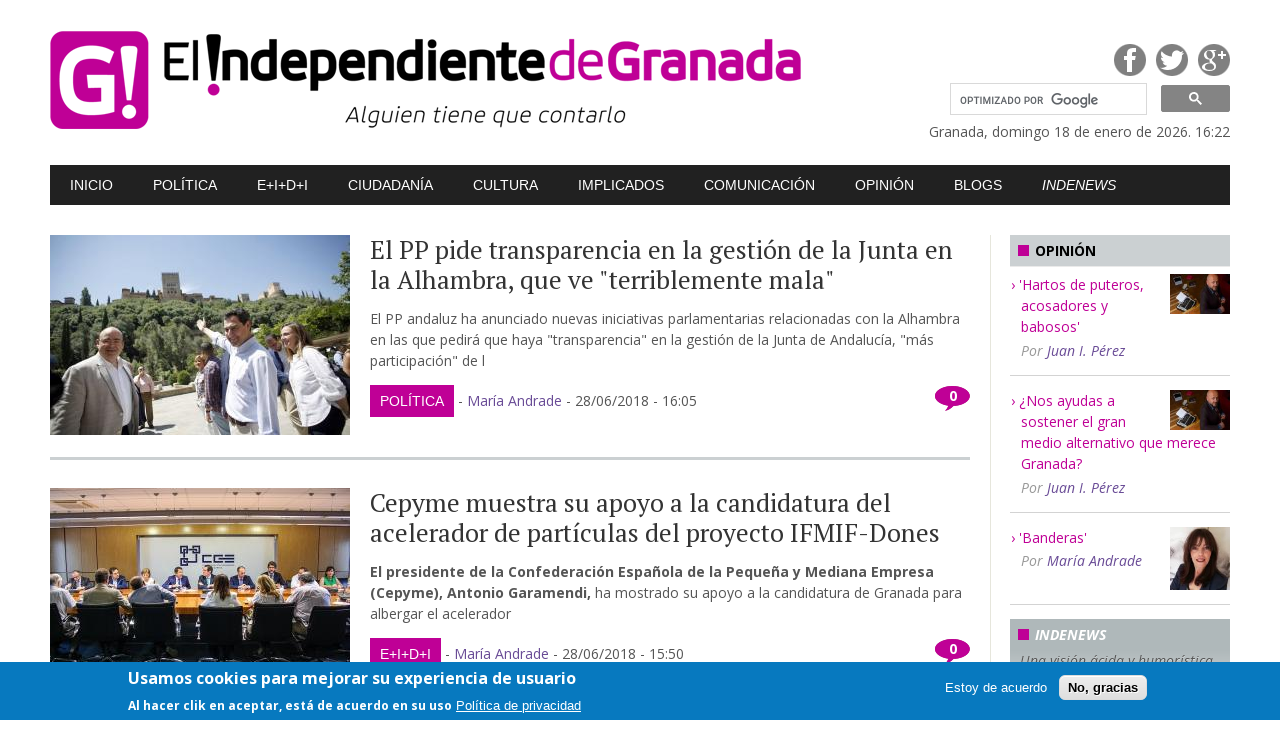

--- FILE ---
content_type: text/html; charset=utf-8
request_url: https://elindependientedegranada.es/autor/49?page=2611
body_size: 12296
content:

<!DOCTYPE html>
<!--[if IEMobile 7]><html class="iem7"  lang="es" dir="ltr"><![endif]-->
<!--[if lte IE 6]><html class="lt-ie9 lt-ie8 lt-ie7"  lang="es" dir="ltr"><![endif]-->
<!--[if (IE 7)&(!IEMobile)]><html class="lt-ie9 lt-ie8"  lang="es" dir="ltr"><![endif]-->
<!--[if IE 8]><html class="lt-ie9"  lang="es" dir="ltr"><![endif]-->
<!--[if (gte IE 9)|(gt IEMobile 7)]><!--><html  lang="es" dir="ltr" prefix="content: http://purl.org/rss/1.0/modules/content/ dc: http://purl.org/dc/terms/ foaf: http://xmlns.com/foaf/0.1/ og: http://ogp.me/ns# rdfs: http://www.w3.org/2000/01/rdf-schema# sioc: http://rdfs.org/sioc/ns# sioct: http://rdfs.org/sioc/types# skos: http://www.w3.org/2004/02/skos/core# xsd: http://www.w3.org/2001/XMLSchema#"><!--<![endif]-->

<head>
  <meta charset="utf-8" />
<meta name="Generator" content="Drupal 7 (http://drupal.org)" />
<meta about="/autor/49#me" typeof="foaf:Person" rel="foaf:account" resource="/autor/49" />
<meta about="/autor/49" property="foaf:name" content="María Andrade" />
<link rel="shortcut icon" href="https://www.elindependientedegranada.es/sites/all/themes/solynieve/favicon.ico" type="image/vnd.microsoft.icon" />
  <title>María Andrade | El Independiente de Granada</title>
  <meta http-equiv="Content-Type" content="text/html; charset=ISO-8859-1" />
  <meta http-equiv="refresh" content="3600">
  
  
  
 
    <meta name="MobileOptimized" content="width">
    <meta name="HandheldFriendly" content="true">
    <meta name="viewport" content="width=device-width,initial-scale=1">
 

    <meta http-equiv="cleartype" content="on">

  <link href='//fonts.googleapis.com/css?family=PT+Serif:400|Open+Sans:400,400italic,700,700italic' rel='stylesheet' type='text/css'>

  <link type="text/css" rel="stylesheet" href="https://www.elindependientedegranada.es/sites/default/files/css/css_lQaZfjVpwP_oGNqdtWCSpJT1EMqXdMiU84ekLLxQnc4.css" media="all" />
<link type="text/css" rel="stylesheet" href="https://www.elindependientedegranada.es/sites/default/files/css/css_XbRaemkJgi6eE-j1eDT4thPV-Yw6QiuDX_rtxMO4CVI.css" media="all" />
<link type="text/css" rel="stylesheet" href="https://www.elindependientedegranada.es/sites/default/files/css/css_5PYTRPouyjOaKqjz9MfcriHTXwlouJUzI5wcP4UELaA.css" media="all" />
<link type="text/css" rel="stylesheet" href="https://www.elindependientedegranada.es/sites/default/files/css/css_INlqx_TdfUZUqhlVLW4MzkkQh4eEs0Y6CRWmEbQAfAo.css" media="all" />
<link type="text/css" rel="stylesheet" href="https://www.elindependientedegranada.es/sites/default/files/css/css_7i-bvp34oBIh1HIwuvecJ6L86nry9qHa7PHlnFxfYqQ.css" media="all" />
  <script src="//code.jquery.com/jquery-1.12.4.min.js"></script>
<script>window.jQuery || document.write("<script src='/sites/all/modules/jquery_update/replace/jquery/1.12/jquery.min.js'>\x3C/script>")</script>
<script src="https://www.elindependientedegranada.es/sites/default/files/js/js_GOikDsJOX04Aww72M-XK1hkq4qiL_1XgGsRdkL0XlDo.js"></script>
<script src="https://www.elindependientedegranada.es/sites/default/files/js/js_TVTqjz8JHRb2KK9hlzuk0YsjzD013dKyYX_OTz-2VXU.js"></script>
<script src="https://www.elindependientedegranada.es/sites/default/files/js/js_MG152u9_PbShflqf8S4iBfvO24UH31zN-9Cq5-nR5Xc.js"></script>
<script src="https://www.googletagmanager.com/gtag/js?id=G-DNRHBWREJW"></script>
<script>window.dataLayer = window.dataLayer || [];function gtag(){dataLayer.push(arguments)};gtag("js", new Date());gtag("set", "developer_id.dMDhkMT", true);gtag("config", "G-DNRHBWREJW", {"groups":"default","anonymize_ip":true});</script>
<script src="https://www.elindependientedegranada.es/sites/default/files/js/js_tzEGTRyjbSNo4GS4Eh6_ZJb5BgaDvQF9UshkdxwThp0.js"></script>
<script src="https://www.elindependientedegranada.es/sites/default/files/js/js_sp6kWwDS4XGwzIJcLhdAj6uoKT6NZlr82F5VZSeLD5s.js"></script>
<script>jQuery.extend(Drupal.settings, {"basePath":"\/","pathPrefix":"","setHasJsCookie":0,"ajaxPageState":{"theme":"solynieve","theme_token":"guofK1hzp863ZR7BGwC0rfB_kw24kj1hISww7vAUZt4","js":{"0":1,"sites\/all\/modules\/eu_cookie_compliance\/js\/eu_cookie_compliance.js":1,"sites\/all\/themes\/solynieve\/js\/js_footer.js":1,"\/\/code.jquery.com\/jquery-1.12.4.min.js":1,"1":1,"misc\/jquery-extend-3.4.0.js":1,"misc\/jquery-html-prefilter-3.5.0-backport.js":1,"misc\/jquery.once.js":1,"misc\/drupal.js":1,"sites\/all\/modules\/jquery_update\/js\/jquery_browser.js":1,"sites\/all\/modules\/eu_cookie_compliance\/js\/jquery.cookie-1.4.1.min.js":1,"public:\/\/languages\/es_dB7M0DiHteuVwDVauEGkwuQmIGwkhqls2bM8E3mahlg.js":1,"sites\/all\/modules\/google_analytics\/googleanalytics.js":1,"https:\/\/www.googletagmanager.com\/gtag\/js?id=G-DNRHBWREJW":1,"2":1,"sites\/all\/modules\/disqus\/disqus.js":1,"sites\/all\/themes\/solynieve\/js\/js_head.js":1,"sites\/all\/themes\/solynieve\/libs\/sidr\/jquery.sidr.min.js":1,"sites\/all\/themes\/solynieve\/libs\/prettyPhoto\/js\/jquery.prettyPhoto.js":1,"sites\/all\/themes\/solynieve\/libs\/masonry\/masonry.pkgd.min.js":1,"sites\/all\/themes\/solynieve\/libs\/masonry\/imagesloaded.pkgd.min.js":1,"sites\/all\/themes\/solynieve\/libs\/responsiveslides\/responsiveslides.min.js":1},"css":{"modules\/system\/system.base.css":1,"modules\/system\/system.menus.css":1,"modules\/system\/system.messages.css":1,"modules\/system\/system.theme.css":1,"sites\/all\/modules\/calendar\/css\/calendar_multiday.css":1,"sites\/all\/modules\/date\/date_api\/date.css":1,"sites\/all\/modules\/date\/date_popup\/themes\/datepicker.1.7.css":1,"modules\/field\/theme\/field.css":1,"modules\/node\/node.css":1,"modules\/poll\/poll.css":1,"modules\/search\/search.css":1,"modules\/user\/user.css":1,"sites\/all\/modules\/views\/css\/views.css":1,"sites\/all\/modules\/media\/modules\/media_wysiwyg\/css\/media_wysiwyg.base.css":1,"sites\/all\/modules\/ctools\/css\/ctools.css":1,"sites\/all\/modules\/eu_cookie_compliance\/css\/eu_cookie_compliance.css":1,"public:\/\/ctools\/css\/8695a9d3e23511e74e4cde79b7ae1666.css":1,"sites\/all\/themes\/solynieve\/system.menus.css":1,"sites\/all\/themes\/solynieve\/system.messages.css":1,"sites\/all\/themes\/solynieve\/system.theme.css":1,"sites\/all\/themes\/solynieve\/css\/base.css":1,"sites\/all\/themes\/solynieve\/libs\/sidr\/stylesheets\/jquery.sidr.dark.css":1,"sites\/all\/themes\/solynieve\/libs\/prettyPhoto\/css\/prettyPhoto.css":1,"sites\/all\/themes\/solynieve\/libs\/responsiveslides\/rslides.css":1,"sites\/all\/themes\/solynieve\/libs\/responsiveslides\/rslides-theme1.css":1,"sites\/all\/themes\/solynieve\/css\/base-mq.css":1}},"disqusComments":"elindependientedegranada","eu_cookie_compliance":{"cookie_policy_version":"1.0.0","popup_enabled":1,"popup_agreed_enabled":0,"popup_hide_agreed":0,"popup_clicking_confirmation":false,"popup_scrolling_confirmation":false,"popup_html_info":"\u003Cdiv class=\u0022eu-cookie-compliance-banner eu-cookie-compliance-banner-info eu-cookie-compliance-banner--opt-in\u0022\u003E\n  \u003Cdiv class=\u0022popup-content info\u0022\u003E\n    \u003Cdiv id=\u0022popup-text\u0022\u003E\n      \u003Ch2\u003EUsamos cookies para mejorar su experiencia de usuario\u003C\/h2\u003E\n\u003Cp\u003EAl hacer clik en aceptar, est\u00e1 de acuerdo en su uso\u003C\/p\u003E\n              \u003Cbutton type=\u0022button\u0022 class=\u0022find-more-button eu-cookie-compliance-more-button\u0022\u003EPol\u00edtica de privacidad\u003C\/button\u003E\n          \u003C\/div\u003E\n    \n    \u003Cdiv id=\u0022popup-buttons\u0022 class=\u0022\u0022\u003E\n      \u003Cbutton type=\u0022button\u0022 class=\u0022agree-button eu-cookie-compliance-secondary-button\u0022\u003EEstoy de acuerdo\u003C\/button\u003E\n              \u003Cbutton type=\u0022button\u0022 class=\u0022decline-button eu-cookie-compliance-default-button\u0022 \u003ENo, gracias\u003C\/button\u003E\n          \u003C\/div\u003E\n  \u003C\/div\u003E\n\u003C\/div\u003E","use_mobile_message":false,"mobile_popup_html_info":"\u003Cdiv class=\u0022eu-cookie-compliance-banner eu-cookie-compliance-banner-info eu-cookie-compliance-banner--opt-in\u0022\u003E\n  \u003Cdiv class=\u0022popup-content info\u0022\u003E\n    \u003Cdiv id=\u0022popup-text\u0022\u003E\n      \u003Ch2\u003EWe use cookies on this site to enhance your user experience\u003C\/h2\u003E\n\u003Cp\u003EBy tapping the Accept button, you agree to us doing so.\u003C\/p\u003E\n              \u003Cbutton type=\u0022button\u0022 class=\u0022find-more-button eu-cookie-compliance-more-button\u0022\u003EPol\u00edtica de privacidad\u003C\/button\u003E\n          \u003C\/div\u003E\n    \n    \u003Cdiv id=\u0022popup-buttons\u0022 class=\u0022\u0022\u003E\n      \u003Cbutton type=\u0022button\u0022 class=\u0022agree-button eu-cookie-compliance-secondary-button\u0022\u003EEstoy de acuerdo\u003C\/button\u003E\n              \u003Cbutton type=\u0022button\u0022 class=\u0022decline-button eu-cookie-compliance-default-button\u0022 \u003ENo, gracias\u003C\/button\u003E\n          \u003C\/div\u003E\n  \u003C\/div\u003E\n\u003C\/div\u003E\n","mobile_breakpoint":"768","popup_html_agreed":"\u003Cdiv\u003E\n  \u003Cdiv class=\u0022popup-content agreed\u0022\u003E\n    \u003Cdiv id=\u0022popup-text\u0022\u003E\n      \u003Ch2\u003EThank you for accepting cookies\u003C\/h2\u003E\n\u003Cp\u003EYou can now hide this message or find out more about cookies.\u003C\/p\u003E\n    \u003C\/div\u003E\n    \u003Cdiv id=\u0022popup-buttons\u0022\u003E\n      \u003Cbutton type=\u0022button\u0022 class=\u0022hide-popup-button eu-cookie-compliance-hide-button\u0022\u003EHide\u003C\/button\u003E\n              \u003Cbutton type=\u0022button\u0022 class=\u0022find-more-button eu-cookie-compliance-more-button-thank-you\u0022 \u003EMore info\u003C\/button\u003E\n          \u003C\/div\u003E\n  \u003C\/div\u003E\n\u003C\/div\u003E","popup_use_bare_css":false,"popup_height":"auto","popup_width":"100%","popup_delay":1000,"popup_link":"\/","popup_link_new_window":1,"popup_position":null,"fixed_top_position":1,"popup_language":"es","store_consent":false,"better_support_for_screen_readers":0,"reload_page":0,"domain":"","domain_all_sites":0,"popup_eu_only_js":0,"cookie_lifetime":"100","cookie_session":false,"disagree_do_not_show_popup":0,"method":"opt_in","allowed_cookies":"","withdraw_markup":"\u003Cbutton type=\u0022button\u0022 class=\u0022eu-cookie-withdraw-tab\u0022\u003EControles de privacidad\u003C\/button\u003E\n\u003Cdiv class=\u0022eu-cookie-withdraw-banner\u0022\u003E\n  \u003Cdiv class=\u0022popup-content info\u0022\u003E\n    \u003Cdiv id=\u0022popup-text\u0022\u003E\n      \u003Ch2\u003EUsamos cookies para mejorar su experiencia de usuario\u003C\/h2\u003E\n\u003Cp\u003EUsted ha dado su consentimiendo para el uso de cookies.\u003C\/p\u003E\n    \u003C\/div\u003E\n    \u003Cdiv id=\u0022popup-buttons\u0022\u003E\n      \u003Cbutton type=\u0022button\u0022 class=\u0022eu-cookie-withdraw-button\u0022\u003ERetirar consentimiento\u003C\/button\u003E\n    \u003C\/div\u003E\n  \u003C\/div\u003E\n\u003C\/div\u003E\n","withdraw_enabled":false,"withdraw_button_on_info_popup":0,"cookie_categories":[],"cookie_categories_details":[],"enable_save_preferences_button":1,"cookie_name":"","containing_element":"body","automatic_cookies_removal":1},"googleanalytics":{"account":["G-DNRHBWREJW"],"trackOutbound":1,"trackMailto":1,"trackDownload":1,"trackDownloadExtensions":"7z|aac|arc|arj|asf|asx|avi|bin|csv|doc(x|m)?|dot(x|m)?|exe|flv|gif|gz|gzip|hqx|jar|jpe?g|js|mp(2|3|4|e?g)|mov(ie)?|msi|msp|pdf|phps|png|ppt(x|m)?|pot(x|m)?|pps(x|m)?|ppam|sld(x|m)?|thmx|qtm?|ra(m|r)?|sea|sit|tar|tgz|torrent|txt|wav|wma|wmv|wpd|xls(x|m|b)?|xlt(x|m)|xlam|xml|z|zip"},"disqus":{"domain":"elindependientedegranada","url":"https:\/\/www.elindependientedegranada.es\/autor\/49","title":"Mar\u00eda Andrade","identifier":"user\/49"}});</script>

      <!--[if lt IE 9]>
    <script src="/sites/all/themes/zen - copia/js/html5-respond.js"></script>
    <![endif]-->
  </head>
<body class="html not-front not-logged-in two-sidebars page-user page-user- page-user-49 section-autor" >
      <p id="skip-link">
      <a href="#main-menu" class="element-invisible element-focusable">Jump to navigation</a>
    </p>
      
<div id="container">

	<div id="preheader">
		<div id="preheader-mobile">

			<div id="preheader-mobileA">
				<div id="mobile-header">
					<!-- <a id="responsive-menu-button" href="#sidr-main"><i class="icon-reorder"></i><i class="icon-reorder"></i></a> -->
					<a id="responsive-menu-button" href="#sidr-main"><hr /><hr /><hr /></a>		
				</div>
			</div>

			<div id="preheader-mobileB">
				<div id="version2">
 
				
				</div>


			</div>

		</div>

		<div id="preheader-mobile2">
			<div id="buscador2">
					<script>
					  (function() {
						var cx = '012484281515562167602:gcg7gojqewc';
						var gcse = document.createElement('script');
						gcse.type = 'text/javascript';
						gcse.async = true;
						gcse.src = 'https://cse.google.com/cse.js?cx=' + cx;
						var s = document.getElementsByTagName('script')[0];
						s.parentNode.insertBefore(gcse, s);
					  })();
					</script>
					<gcse:searchbox-only></gcse:searchbox-only>
					<style type='text/css'>
						#buscador2 form.gsc-search-box{
						float:none;
						margin: 0 0 0 20px;
						}
					</style>



			</div>

		</div>


		
		
		<div class="content">
			

		</div>	</div><!-- fin header -->

	<div id="header">
		<div class="content">


			<div id="headerA">
				<h1><a href="/"><img src="/sites/all/themes/solynieve/img/logo.png" width="755" height="100" alt="El Independiente de Granada" /></a></h1>		
			</div><!-- /headerA -->

			<div id="headerB">

				<div id="headerB1">

					<ul>
						<li><a target="_blank" href="https://www.facebook.com/pages/El-Independiente-de-Granada/335815893282749" class="fb">Facebook</a></li>
						<li><a target="_blank" href="https://twitter.com/IndeGranada" class="tw">Twitter</a></li>
						<li><a target="_blank" href="https://plus.google.com/106195015218079075988/posts" class="gp">Google Plus</a></li>
					</ul>	

					<div id="version">
				
 
				<!-- <br />session-mobile:1 <br />get-mobile: <br />is-mobile:0  -->

					</div>
				
				</div>



				<div id="buscador">


<script>
  (function() {
    var cx = '012484281515562167602:gcg7gojqewc';
    var gcse = document.createElement('script');
    gcse.type = 'text/javascript';
    gcse.async = true;
    gcse.src = 'https://cse.google.com/cse.js?cx=' + cx;
    var s = document.getElementsByTagName('script')[0];
    s.parentNode.insertBefore(gcse, s);
  })();
</script>
<gcse:searchbox-only></gcse:searchbox-only>

<style type='text/css'>
	form.gsc-search-box{
	float:right;
	width:280px;
	}

  input.gsc-input, .gsc-input-box, .gsc-input-box-hover, .gsc-input-box-focus {
    border-color: #D9D9D9;
	border-width:1px;
  }
  input.gsc-search-button, input.gsc-search-button:hover, input.gsc-search-button:focus {
    border-color: #666666;
    background-color: #CECECE;
    background-image: none;
    filter: none;

    background-color: #CECECE;


  }
</style>


				</div><!-- buscador -->



				<div id="fecha">
					Granada, domingo 18 de enero de 2026. 16:22 
				</div>


			</div><!-- /headerB -->

		</div><!-- content -->
		
		
		
		
		
		
		
		
		
		
		






	</div><!-- fin header -->

	<div id="nav"><div class="content"  id="sidr">
  <div class="region region-navigation">
    
  <ul class="menu"><li class="menu__item is-leaf first leaf"><a href="/" class="menu__link">Inicio</a></li>
<li class="menu__item is-leaf leaf"><a href="/politica" title="" class="menu__link">Política</a></li>
<li class="menu__item is-leaf leaf"><a href="/economia" title="" class="menu__link">E+I+D+i</a></li>
<li class="menu__item is-leaf leaf"><a href="/ciudadania" title="" class="menu__link">Ciudadanía</a></li>
<li class="menu__item is-leaf leaf"><a href="/cultura" title="" class="menu__link">Cultura</a></li>
<li class="menu__item is-leaf leaf"><a href="/implicados" title="" class="menu__link">Implicados</a></li>
<li class="menu__item is-leaf leaf"><a href="/comunicacion" title="" class="menu__link">Comunicación</a></li>
<li class="menu__item is-leaf leaf"><a href="/opinion" title="" class="menu__link">Opinión</a></li>
<li class="menu__item is-leaf leaf"><a href="/blogs-indeblogs" title="" class="menu__link">Blogs</a></li>
<li class="menu__item is-leaf last leaf"><a href="/indenews" title="" class="menu__link">Indenews</a></li>
</ul>  </div>
	</div></div><!-- fin nav -->

	<div id="banner">
	</div><!-- fin banner -->

	<div id="content"><div class="content">


		<div id="main">



<!-- <div class="profile" typeof="sioc:UserAccount" about="/autor/49">
    <span class="user-picture">
    <a href="/autor/49" title="Ver perfil del usuario." class="active"><img typeof="foaf:Image" src="https://www.elindependientedegranada.es/sites/default/files/styles/medium/public/pictures/picture-49-1559920773.jpg?itok=DHhrNbJp" alt="Imagen de María Andrade" title="Imagen de María Andrade" /></a>  </span>
<div class="field field-name-field-cuerpo field-type-text-with-summary field-label-above"><div class="field-label">Cuerpo:&nbsp;</div><div class="field-items"><div class="field-item even"><p>Periodista de carrera, -titulada en Ciencias de la Información por la Universidad de Sevilla-, y trayectoria, ha trabajado en Andalucía en todas las áreas del Periodismo: agencias de noticias, prensa, radio, televisión y gabinete de prensa. Comenzó como redactora en prácticas en la radio, en RNE, posterioremente en Antena 3 y la SER; en la Agencia Efe, fue redactora en Málaga y Granada; en televisión trabajó para Tele 5 y, en prensa, en el Diario de la Costa del Sol, La Opinión de Málaga y Granada Hoy, en este último como jefa de la sección de Local desde su creación. Posteriormente, dirigió el Gabinete de Prensa de la Consejería de Educación de Andalucía durante cinco años.</p>
<p class="ico-sm"><a class="ico-twitter" href="https://twitter.com/mandrabe" target="_blank">https://twitter.com/mandrabe</a> <a href="https://twitter.com/mandrabe" target="_blank">@mandrabe</a></p>
</div></div></div><div class="field field-name-field-usuario-tipo field-type-list-text field-label-above"><div class="field-label">Tipo de Usuario:&nbsp;</div><div class="field-items"><div class="field-item even">Redactores</div></div></div><div class="field field-name-field-prioridad field-type-list-text field-label-above"><div class="field-label">Prioridad:&nbsp;</div><div class="field-items"><div class="field-item even">1</div></div></div>  <h3>Historial</h3>

<dl>
  <dt>Miembro durante</dt>
<dd>11 años 4 meses</dd>
</dl>
<div id="disqus_thread"><noscript><p><a href="http://elindependientedegranada.disqus.com/?url=https%3A%2F%2Fwww.elindependientedegranada.es%2Fautor%2F49">View the discussion thread.</a></p></noscript></div>
</div> -->

<!-- Aquí puedes modificar la página por usuario. -->


  
	<div class="list">
      
    				<div class="list-item">

					<div class="blq-img">
						<div class="img"><a href="/politica/pp-pide-transparencia-gestion-junta-alhambra-que-ve-terriblemente-mala"><img typeof="foaf:Image" src="https://www.elindependientedegranada.es/sites/default/files/styles/medium/public/politica/180628_jmm_granada.jpg?itok=n-__CPeP" width="300" height="200" alt="Juan Manuel Moreno con Sebastián Pérez, en su visita al Albaicín." title="Juan Manuel Moreno con Sebastián Pérez, en su visita al Albaicín." /></a></div>
					</div>

					<div class="blq-txt">

						<h2><a href="/politica/pp-pide-transparencia-gestion-junta-alhambra-que-ve-terriblemente-mala">El PP pide transparencia en la gestión de la Junta en la Alhambra, que ve &quot;terriblemente mala&quot;</a></h2>

						<div class="entrad">
							<p>El PP andaluz ha anunciado nuevas iniciativas parlamentarias relacionadas con la Alhambra en las que pedirá que haya "transparencia" en la gestión de la Junta de Andalucía, "más participación" de l</p>						</div>

						<div class="datos">
							<span class="comments"><a href="http://elindependientedegranada.es/politica/pp-pide-transparencia-gestion-junta-alhambra-que-ve-terriblemente-mala#disqus_thread">0</a></span>
							<span class="catego"><a href="politica">Política</a></span> -
							<span class="autor"><a href="/autor/49" title="Ver perfil del usuario." class="username active" xml:lang="" about="/autor/49" typeof="sioc:UserAccount" property="foaf:name" datatype="">María Andrade</a></span> -
							<span class="fecha"><span class="date-display-single" property="dc:date" datatype="xsd:dateTime" content="2018-06-28T16:05:00+02:00">28/06/2018 - 16:05</span></span>
						
						</div>

					</div><!-- blq-txt -->

				</div><!-- /list-item -->



    				<div class="list-item">

					<div class="blq-img">
						<div class="img"><a href="/economia/cepyme-muestra-apoyo-candidatura-acelerador-particulas-proyecto-ifmif-dones"><img typeof="foaf:Image" src="https://www.elindependientedegranada.es/sites/default/files/styles/medium/public/economia/cge_cepyme.jpg?itok=Xqx4ICZw" width="300" height="200" alt="Junta directiva de la CGE." title="Junta directiva de la CGE." /></a></div>
					</div>

					<div class="blq-txt">

						<h2><a href="/economia/cepyme-muestra-apoyo-candidatura-acelerador-particulas-proyecto-ifmif-dones">Cepyme muestra su apoyo a la candidatura del acelerador de partículas del proyecto IFMIF-Dones</a></h2>

						<div class="entrad">
							<p><strong>El presidente de la Confederación Española de la Pequeña y Mediana Empresa (Cepyme), Antonio Garamendi, </strong>ha mostrado su apoyo a la candidatura de Granada para albergar el acelerador</p>						</div>

						<div class="datos">
							<span class="comments"><a href="http://elindependientedegranada.es/economia/cepyme-muestra-apoyo-candidatura-acelerador-particulas-proyecto-ifmif-dones#disqus_thread">0</a></span>
							<span class="catego"><a href="e-i-d-i">E+I+D+i</a></span> -
							<span class="autor"><a href="/autor/49" title="Ver perfil del usuario." class="username active" xml:lang="" about="/autor/49" typeof="sioc:UserAccount" property="foaf:name" datatype="">María Andrade</a></span> -
							<span class="fecha"><span class="date-display-single" property="dc:date" datatype="xsd:dateTime" content="2018-06-28T15:50:00+02:00">28/06/2018 - 15:50</span></span>
						
						</div>

					</div><!-- blq-txt -->

				</div><!-- /list-item -->



    				<div class="list-item">

					<div class="blq-img">
						<div class="img"><a href="/ciudadania/fiscalia-eleva-23-anos-carcel-peticion-acusado-matar-tiro-pareja"><img typeof="foaf:Image" src="https://www.elindependientedegranada.es/sites/default/files/styles/medium/public/ciudadania/no-mas-violencia-contra-las-mujeres_2_3.jpg?itok=Nlq6emWA" width="300" height="312" alt="" /></a></div>
					</div>

					<div class="blq-txt">

						<h2><a href="/ciudadania/fiscalia-eleva-23-anos-carcel-peticion-acusado-matar-tiro-pareja">La Fiscalía eleva a 23 años de cárcel su petición para el acusado de matar de un tiro a su pareja</a></h2>

						<div class="entrad">
							<p>Tras el desarrollo de la vista oral, el Ministerio Público entiende que los hechos son constitutivos de asesinato y no de homicidio como los había calificado en su conclusiones provisionales.</p>
						</div>

						<div class="datos">
							<span class="comments"><a href="http://elindependientedegranada.es/ciudadania/fiscalia-eleva-23-anos-carcel-peticion-acusado-matar-tiro-pareja#disqus_thread">0</a></span>
							<span class="catego"><a href="ciudadania">Ciudadanía</a></span> -
							<span class="autor"><a href="/autor/49" title="Ver perfil del usuario." class="username active" xml:lang="" about="/autor/49" typeof="sioc:UserAccount" property="foaf:name" datatype="">María Andrade</a></span> -
							<span class="fecha"><span class="date-display-single" property="dc:date" datatype="xsd:dateTime" content="2018-06-28T15:40:00+02:00">28/06/2018 - 15:40</span></span>
						
						</div>

					</div><!-- blq-txt -->

				</div><!-- /list-item -->



    				<div class="list-item">

					<div class="blq-img">
						<div class="img"><a href="/economia/universidad-granada-premio-solidarios-once-2018"><img typeof="foaf:Image" src="https://www.elindependientedegranada.es/sites/default/files/styles/medium/public/economia/ugr_solidarios.jpg?itok=4YLOmkdu" width="300" height="200" alt="Imagen de uno de los proyectos solidarios de la UGR." title="Imagen de uno de los proyectos solidarios de la UGR." /></a></div>
					</div>

					<div class="blq-txt">

						<h2><a href="/economia/universidad-granada-premio-solidarios-once-2018">La Universidad de Granada, Premio Solidarios ONCE 2018</a></h2>

						<div class="entrad">
							<p>La gala de entrega de premios se celebrará por primera vez en Granada, el próximo 26 de septiembre.</p>
						</div>

						<div class="datos">
							<span class="comments"><a href="http://elindependientedegranada.es/economia/universidad-granada-premio-solidarios-once-2018#disqus_thread">0</a></span>
							<span class="catego"><a href="e-i-d-i">E+I+D+i</a></span> -
							<span class="autor"><a href="/autor/49" title="Ver perfil del usuario." class="username active" xml:lang="" about="/autor/49" typeof="sioc:UserAccount" property="foaf:name" datatype="">María Andrade</a></span> -
							<span class="fecha"><span class="date-display-single" property="dc:date" datatype="xsd:dateTime" content="2018-06-28T15:35:00+02:00">28/06/2018 - 15:35</span></span>
						
						</div>

					</div><!-- blq-txt -->

				</div><!-- /list-item -->



    				<div class="list-item">

					<div class="blq-img">
						<div class="img"><a href="/politica/pp-recula-no-pedira-que-marchen-seis-concejales-procesados-caso-serrallo"><img typeof="foaf:Image" src="https://www.elindependientedegranada.es/sites/default/files/styles/medium/public/politica/moreno_visitagranada_por.jpg?itok=_Y1nAhq-" width="300" height="177" alt="Juan Manuel Moreno, acompañado por Sebastián Pérez y otros cargos del PP granadino, este jueves en Granada." title="Juan Manuel Moreno, acompañado por Sebastián Pérez y otros cargos del PP granadino, este jueves en Granada." /></a></div>
					</div>

					<div class="blq-txt">

						<h2><a href="/politica/pp-recula-no-pedira-que-marchen-seis-concejales-procesados-caso-serrallo">El PP recula y no pedirá que se marchen a los seis concejales procesados por el caso Serrallo</a></h2>

						<div class="entrad">
							<p>El presidente de los populares andaluces, Juan Manuel Moreno, lo justifica en que se trata de un caso "claramente administrativo".</p>
						</div>

						<div class="datos">
							<span class="comments"><a href="http://elindependientedegranada.es/politica/pp-recula-no-pedira-que-marchen-seis-concejales-procesados-caso-serrallo#disqus_thread">0</a></span>
							<span class="catego"><a href="politica">Política</a></span> -
							<span class="autor"><a href="/autor/49" title="Ver perfil del usuario." class="username active" xml:lang="" about="/autor/49" typeof="sioc:UserAccount" property="foaf:name" datatype="">María Andrade</a></span> -
							<span class="fecha"><span class="date-display-single" property="dc:date" datatype="xsd:dateTime" content="2018-06-28T13:45:00+02:00">28/06/2018 - 13:45</span></span>
						
						</div>

					</div><!-- blq-txt -->

				</div><!-- /list-item -->



    				<div class="list-item">

					<div class="blq-img">
						<div class="img"><a href="/economia/junta-apuesta-concentracion-oferta-mejorar-viabilidad-caprino-leche"><img typeof="foaf:Image" src="https://www.elindependientedegranada.es/sites/default/files/styles/medium/public/economia/produccion_lactea.jpg?itok=rv0nb1W1" width="300" height="225" alt="El delegado, en su visita a la explotación ganadera de Jesús López." title="El delegado, en su visita a la explotación ganadera de Jesús López." /></a></div>
					</div>

					<div class="blq-txt">

						<h2><a href="/economia/junta-apuesta-concentracion-oferta-mejorar-viabilidad-caprino-leche">La Junta apuesta por la concentración de la oferta para mejorar la viabilidad del caprino de leche</a></h2>

						<div class="entrad">
							<p>Anima al sector a aprovechar los incentivos a través del Programa de Desarrollo Rural (PDR) de Andalucía.</p>
						</div>

						<div class="datos">
							<span class="comments"><a href="http://elindependientedegranada.es/economia/junta-apuesta-concentracion-oferta-mejorar-viabilidad-caprino-leche#disqus_thread">0</a></span>
							<span class="catego"><a href="e-i-d-i">E+I+D+i</a></span> -
							<span class="autor"><a href="/autor/49" title="Ver perfil del usuario." class="username active" xml:lang="" about="/autor/49" typeof="sioc:UserAccount" property="foaf:name" datatype="">María Andrade</a></span> -
							<span class="fecha"><span class="date-display-single" property="dc:date" datatype="xsd:dateTime" content="2018-06-28T11:20:00+02:00">28/06/2018 - 11:20</span></span>
						
						</div>

					</div><!-- blq-txt -->

				</div><!-- /list-item -->



    				<div class="list-item">

					<div class="blq-img">
						<div class="img"><a href="/ciudadania/investigan-disparos-plena-calle-capital"><img typeof="foaf:Image" src="https://www.elindependientedegranada.es/sites/default/files/styles/medium/public/ciudadania/comandancia_redes.png?itok=RtatUhlM" width="300" height="142" alt="El suceso ocurrió en el entorno de la Comandancia. " title="El suceso ocurrió en el entorno de la Comandancia. " /></a></div>
					</div>

					<div class="blq-txt">

						<h2><a href="/ciudadania/investigan-disparos-plena-calle-capital">Investigan disparos en plena calle en la capital</a></h2>

						<div class="entrad">
							<p>Ha ocurrido en torno a las 7.30 horas junto a la Comandancia de la Guardia Civil y no hay heridos.</p>
						</div>

						<div class="datos">
							<span class="comments"><a href="http://elindependientedegranada.es/ciudadania/investigan-disparos-plena-calle-capital#disqus_thread">0</a></span>
							<span class="catego"><a href="ciudadania">Ciudadanía</a></span> -
							<span class="autor"><a href="/autor/49" title="Ver perfil del usuario." class="username active" xml:lang="" about="/autor/49" typeof="sioc:UserAccount" property="foaf:name" datatype="">María Andrade</a></span> -
							<span class="fecha"><span class="date-display-single" property="dc:date" datatype="xsd:dateTime" content="2018-06-28T10:00:00+02:00">28/06/2018 - 10:00</span></span>
						
						</div>

					</div><!-- blq-txt -->

				</div><!-- /list-item -->



    				<div class="list-item">

					<div class="blq-img">
						<div class="img"><a href="/politica/ayuntamiento-granada-impulsa-primera-vez-consulta-popular"><img typeof="foaf:Image" src="https://www.elindependientedegranada.es/sites/default/files/styles/medium/public/politica/granada_2.jpg?itok=bp59eLfM" width="300" height="125" alt="Vista de la ciudad." title="Vista de la ciudad. " /></a></div>
					</div>

					<div class="blq-txt">

						<h2><a href="/politica/ayuntamiento-granada-impulsa-primera-vez-consulta-popular">El Ayuntamiento de Granada impulsa por primera vez una consulta popular </a></h2>

						<div class="entrad">
							<p>La consulta se enmarca en el proyecto de ciudad inteligente y en ella se pregunta por la incorporación de nuevas tecnologías a edificios municipales</p>
						</div>

						<div class="datos">
							<span class="comments"><a href="http://elindependientedegranada.es/politica/ayuntamiento-granada-impulsa-primera-vez-consulta-popular#disqus_thread">0</a></span>
							<span class="catego"><a href="politica">Política</a></span> -
							<span class="autor"><a href="/autor/49" title="Ver perfil del usuario." class="username active" xml:lang="" about="/autor/49" typeof="sioc:UserAccount" property="foaf:name" datatype="">María Andrade</a></span> -
							<span class="fecha"><span class="date-display-single" property="dc:date" datatype="xsd:dateTime" content="2018-06-28T10:00:00+02:00">28/06/2018 - 10:00</span></span>
						
						</div>

					</div><!-- blq-txt -->

				</div><!-- /list-item -->



    				<div class="list-item">

					<div class="blq-img">
						<div class="img"><a href="/ciudadania/regantes-vega-advierten-sobre-nuevas-actuaciones-obras-gr-43-que-sera-hipoteca-vida"><img typeof="foaf:Image" src="https://www.elindependientedegranada.es/sites/default/files/styles/medium/public/ciudadania/gr43_junio18.jpg?itok=dnJB9Sl-" width="300" height="400" alt="Imagen de las obras en el Camino del Alitaje." title="Imagen de las obras en el Camino del Alitaje." /></a></div>
					</div>

					<div class="blq-txt">

						<h2><a href="/ciudadania/regantes-vega-advierten-sobre-nuevas-actuaciones-obras-gr-43-que-sera-hipoteca-vida">Regantes de la Vega advierten sobre nuevas actuaciones en las obras de la GR-43 que será &quot;una hipoteca de por vida para los agricultores&quot;</a></h2>

						<div class="entrad">
							<p>La construcción de un sifón junto a una de las acequias enciende nuevas alarmas, al considerar la Junta Central de Usuarios del Río Cubillas que "creará problemas de mantenimiento continuado y posibles atranques que podrían provocar desbordamientos". </p>
						</div>

						<div class="datos">
							<span class="comments"><a href="http://elindependientedegranada.es/ciudadania/regantes-vega-advierten-sobre-nuevas-actuaciones-obras-gr-43-que-sera-hipoteca-vida#disqus_thread">0</a></span>
							<span class="catego"><a href="ciudadania">Ciudadanía</a></span> -
							<span class="autor"><a href="/autor/49" title="Ver perfil del usuario." class="username active" xml:lang="" about="/autor/49" typeof="sioc:UserAccount" property="foaf:name" datatype="">María Andrade</a></span> -
							<span class="fecha"><span class="date-display-single" property="dc:date" datatype="xsd:dateTime" content="2018-06-28T06:00:00+02:00">28/06/2018 - 06:00</span></span>
						
						</div>

					</div><!-- blq-txt -->

				</div><!-- /list-item -->



    				<div class="list-item">

					<div class="blq-img">
						<div class="img"><a href="/politica/entrena-rompe-otro-techo-cristal-tierra-con-designacion-lopez-calahorro-como-maxima"><img typeof="foaf:Image" src="https://www.elindependientedegranada.es/sites/default/files/styles/medium/public/politica/foto_psoe_comite_provincial__0.jpg?itok=_vuVVsgj" width="300" height="200" alt="José Entrena." title="José Entrena. " /></a></div>
					</div>

					<div class="blq-txt">

						<h2><a href="/politica/entrena-rompe-otro-techo-cristal-tierra-con-designacion-lopez-calahorro-como-maxima">Entrena: &quot;Se rompe otro techo de cristal en esta tierra con la designación de López Calahorro como máxima representante del Gobierno&quot;</a></h2>

						<div class="entrad">
							<p><strong>El secretario general del PSOE de Granada, José Entrena,</strong> ha valorado la trayectoria de Inmaculada López Calahorro, tras su nombramiento como nueva subdelegada del Gobierno en la pr</p>						</div>

						<div class="datos">
							<span class="comments"><a href="http://elindependientedegranada.es/politica/entrena-rompe-otro-techo-cristal-tierra-con-designacion-lopez-calahorro-como-maxima#disqus_thread">0</a></span>
							<span class="catego"><a href="politica">Política</a></span> -
							<span class="autor"><a href="/autor/49" title="Ver perfil del usuario." class="username active" xml:lang="" about="/autor/49" typeof="sioc:UserAccount" property="foaf:name" datatype="">María Andrade</a></span> -
							<span class="fecha"><span class="date-display-single" property="dc:date" datatype="xsd:dateTime" content="2018-06-27T21:45:00+02:00">27/06/2018 - 21:45</span></span>
						
						</div>

					</div><!-- blq-txt -->

				</div><!-- /list-item -->



	</div>

    <h2 class="element-invisible">Páginas</h2><div class="item-list"><ul class="pager"><li class="pager-first first"><a title="Ir a la primera página" href="/autor/49">« primera</a></li>
<li class="pager-previous"><a title="Ir a la página anterior" href="/autor/49?page=2610">‹ anterior</a></li>
<li class="pager-ellipsis">…</li>
<li class="pager-item"><a title="Ir a la página 2608" href="/autor/49?page=2607">2608</a></li>
<li class="pager-item"><a title="Ir a la página 2609" href="/autor/49?page=2608">2609</a></li>
<li class="pager-item"><a title="Ir a la página 2610" href="/autor/49?page=2609">2610</a></li>
<li class="pager-item"><a title="Ir a la página 2611" href="/autor/49?page=2610">2611</a></li>
<li class="pager-current">2612</li>
<li class="pager-item"><a title="Ir a la página 2613" href="/autor/49?page=2612">2613</a></li>
<li class="pager-item"><a title="Ir a la página 2614" href="/autor/49?page=2613">2614</a></li>
<li class="pager-item"><a title="Ir a la página 2615" href="/autor/49?page=2614">2615</a></li>
<li class="pager-item"><a title="Ir a la página 2616" href="/autor/49?page=2615">2616</a></li>
<li class="pager-ellipsis">…</li>
<li class="pager-next"><a title="Ir a la página siguiente" href="/autor/49?page=2612">siguiente ›</a></li>
<li class="pager-last last"><a title="Ir a la última página" href="/autor/49?page=3625">última »</a></li>
</ul></div>

  
	<div class="list">
        <div class="views-row views-row-1 views-row-odd views-row-first views-row-last">
    
<h3><a href="/autor/49" title="Ver perfil del usuario." class="username active" xml:lang="" about="/autor/49" typeof="sioc:UserAccount" property="foaf:name" datatype="">María Andrade</a></h3>

<div class="cuerpo"><div class="aleft"><div class="fotoautor"><a href="/autor/49" class="active"><img typeof="foaf:Image" src="https://www.elindependientedegranada.es/sites/default/files/styles/medium/public/pictures/picture-49-1559920773.jpg?itok=DHhrNbJp" alt="Imagen de María Andrade" /></a></div></div><p>Periodista de carrera, -titulada en Ciencias de la Información por la Universidad de Sevilla-, y trayectoria, ha trabajado en Andalucía en todas las áreas del Periodismo: agencias de noticias, prensa, radio, televisión y gabinete de prensa. Comenzó su trayectoria profesional como redactora en prácticas en la radio, en RNE, posteriormente en Antena 3 y la SER; en la Agencia Efe, fue redactora en Málaga y Granada; en televisión trabajó para Tele 5 y, en prensa, en el Diario de la Costa del Sol, La Opinión de Málaga y Granada Hoy, en este último como jefa de la sección de Local desde su creación. Después, dirigió el Gabinete de Prensa de la Consejería de Educación de Andalucía durante cinco años.</p>
<p class="ico-sm"><a class="ico-twitter" href="https://twitter.com/mandrabe" target="_blank">https://twitter.com/mandrabe</a> <a href="https://twitter.com/mandrabe" target="_blank">@mandrabe</a></p>
</div>

  </div>
	</div>


		</div> <!-- fin main -->


		<div id="sidebar">
			  
														  <section class="region region-sidebar-second column sidebar">
    
  
	<div class="list">
      <div class="sb-box1 sb-sty1 sb-sty1-t2">
	<h4><span class="square"></span>Opini&oacute;n</h4>
	<ul>
	
					<li>
						<span class="img"><a href="/autor/5"><img typeof="foaf:Image" src="https://www.elindependientedegranada.es/sites/default/files/styles/thumbnail/public/pictures/picture-5-1428784466.jpg?itok=It3lXXDW" alt="Imagen de Juan I. Pérez" /></a></span> 
						<a href="/opinion/hartos-puteros-acosadores-babosos">&#039;Hartos de puteros, acosadores y babosos&#039;</a>						<span class="autor">Por <a href="/autor/5" title="Ver perfil del usuario." class="username" xml:lang="" about="/autor/5" typeof="sioc:UserAccount" property="foaf:name" datatype="">Juan I. Pérez</a></span>
					</li>



	
					<li>
						<span class="img"><a href="/autor/5"><img typeof="foaf:Image" src="https://www.elindependientedegranada.es/sites/default/files/styles/thumbnail/public/pictures/picture-5-1428784466.jpg?itok=It3lXXDW" alt="Imagen de Juan I. Pérez" /></a></span> 
						<a href="/opinion/nos-ayudas-sostener-gran-medio-alternativo-que-merece-granada">¿Nos ayudas a sostener el gran medio alternativo que merece Granada?</a>						<span class="autor">Por <a href="/autor/5" title="Ver perfil del usuario." class="username" xml:lang="" about="/autor/5" typeof="sioc:UserAccount" property="foaf:name" datatype="">Juan I. Pérez</a></span>
					</li>



	
					<li>
						<span class="img"><a href="/autor/49"><img typeof="foaf:Image" src="https://www.elindependientedegranada.es/sites/default/files/styles/thumbnail/public/pictures/picture-49-1559920773.jpg?itok=NzZaxdQq" alt="Imagen de María Andrade" /></a></span> 
						<a href="/opinion/banderas">&#039;Banderas&#039;</a>						<span class="autor">Por <a href="/autor/49" title="Ver perfil del usuario." class="username" xml:lang="" about="/autor/49" typeof="sioc:UserAccount" property="foaf:name" datatype="">María Andrade</a></span>
					</li>



	</ul>
</div>	</div>


  
	<div class="list">
      <div class="sb-box2 sb-sty1">
	<h4><span class="square"></span><em>Indenews</em></h4>
	<p class="entrad"><em>Una visi&oacute;n &aacute;cida y humor&iacute;stica de la realidad con noticias ficticias</em></p>
	<div class="sb-content">
		<ul>
    

					<li>
					<a href="/indenews/asi-cambiara-granada-cierre-anillo-autovia-alhambra-hotel-campo-golf-jesus-valle-chales">&#039;Así cambiará Granada el cierre del Anillo: autovía hasta la Alhambra, hotel y campo de golf en Jesús del Valle y chalés de lujo en el Llano de la Perdiz&#039;</a>					<!-- <span class="fecha"><span class="date-display-single" property="dc:date" datatype="xsd:dateTime" content="2021-12-28T07:40:00+01:00">28/12/2021 - 07:40</span></span> -->
					</li>

				


    

					<li>
					<a href="/indenews/fargue-celebra-referendum-aprueba-independizarse-granada">El Fargue celebra un referéndum y aprueba independizarse de Granada</a>					<!-- <span class="fecha"><span class="date-display-single" property="dc:date" datatype="xsd:dateTime" content="2017-12-27T23:05:00+01:00">27/12/2017 - 23:05</span></span> -->
					</li>

				


    

					<li>
					<a href="/indenews/cientificos-granadinos-crean-primera-vacuna-malafolla">Científicos granadinos crean la primera vacuna contra la malafollá</a>					<!-- <span class="fecha"><span class="date-display-single" property="dc:date" datatype="xsd:dateTime" content="2016-12-27T20:50:00+01:00">27/12/2016 - 20:50</span></span> -->
					</li>

				


		</ul>
		<p class="vermas"> <a href="/indenews">Ver m&aacute;s noticias de Indenews</a></p>
	</div>
</div>	</div>


  <div class="sb-box1 sb-sty1">
<h4><span class="square"></span>Redes sociales</h4>
<ul class="sm-icons"><li><a class="gp" href="https://plus.google.com/106195015218079075988/posts" target="_blank">Google Plus</a></li>
<li><a class="fb" href="https://www.facebook.com/pages/El-Independiente-de-Granada/335815893282749" target="_blank">Facebook</a></li>
<li><a class="tw" href="https://twitter.com/IndeGranada" target="_blank">Twitter</a></li>
<li><a class="rs" href="http://www.elindependientedegranada.es/rss.xml" target="_blank">RSS</a></li>
</ul></div>

  
	<div class="list">
      <div class="sb-box1 sb-sty1">
	<h4><span class="square"></span>&Uacute;ltimas noticias </h4>
	<ul>
    

					<li>
					<a href="/economia/gualchos-castell-ferro-busca-nueva-imagen-turistica">Gualchos-Castell de Ferro busca nueva imagen turística</a>					<!-- <span class="fecha"><span class="date-display-single" property="dc:date" datatype="xsd:dateTime" content="2026-01-18T15:35:00+01:00">18/01/2026 - 15:35</span></span> -->
					</li>

				


    

					<li>
					<a href="/politica/psoe-exige-carazo-que-lidere-queja-formal-endesa-continuos-cortes-luz-que-extienden-ya">El PSOE exige a Carazo que lidere una queja formal ante Endesa por los continuos cortes de luz que se extienden ya a todos los barrios de la capital</a>					<!-- <span class="fecha"><span class="date-display-single" property="dc:date" datatype="xsd:dateTime" content="2026-01-18T15:30:00+01:00">18/01/2026 - 15:30</span></span> -->
					</li>

				


    

					<li>
					<a href="/ciudadania/chimeneas-jete-recibiran-ayudas-gobierno-reparar-infraestructuras-municipales-danadas">Chimeneas y Jete recibirán ayudas del Gobierno para reparar infraestructuras municipales dañadas por la DANA</a>					<!-- <span class="fecha"><span class="date-display-single" property="dc:date" datatype="xsd:dateTime" content="2026-01-18T13:30:00+01:00">18/01/2026 - 13:30</span></span> -->
					</li>

				


    

					<li>
					<a href="/politica/psoe-denuncia-ataque-pp-diputacion-deporte-base-provincia-recortar-financiacion-monitores">El PSOE denuncia el &quot;ataque&quot;” del PP en Diputación al deporte base en la provincia al &quot;recortar&quot; la financiación para monitores deportivos</a>					<!-- <span class="fecha"><span class="date-display-single" property="dc:date" datatype="xsd:dateTime" content="2026-01-18T11:35:00+01:00">18/01/2026 - 11:35</span></span> -->
					</li>

				


    

					<li>
					<a href="/politica/pp-reclama-restitucion-puesto-guardia-civil-castril">El PP reclama la restitución del puesto de la Guardia Civil de Castril </a>					<!-- <span class="fecha"><span class="date-display-single" property="dc:date" datatype="xsd:dateTime" content="2026-01-18T11:25:00+01:00">18/01/2026 - 11:25</span></span> -->
					</li>

				


	</ul>
</div>	</div>

  </section>
						</div><!-- fin sidebar -->

	</div></div><!-- /#content -->

	<div id="footer">
		
		<div id="footerA"><div class="content">
			<div class="f-cols3-2">

				<div class="col colA  ">

					<h5>Participa</h5>

					<div class="f-sty2">

  <div class="region region-footeraa">
    
  <ul class="menu"><li class="menu__item is-expanded first last expanded"><a href="/content/implicate" class="menu__link">Implícate</a><ul class="menu"><li class="menu__item is-leaf first leaf"><a href="/content/implicate" title="" class="menu__link">Que te lean</a></li>
<li class="menu__item is-leaf leaf"><a href="/cartas-al-director" title="" class="menu__link">Cartas al director</a></li>
<li class="menu__item is-leaf leaf"><a href="/content/implicate#q2" title="" class="menu__link">Escríbenos</a></li>
<li class="menu__item is-leaf last leaf"><a href="/content/implicate#q3" title="" class="menu__link">Súmate</a></li>
</ul></li>
</ul>  </div>
					</div>

					<h5>Secciones</h5>

					<div class="f-sty1">

						<ul>
							<li><a href="/politica">Pol&iacute;tica</a></li>
							<li><a href="/economia">E+I+D+i</a></li>
							<li><a href="/ciudadania">Ciudadan&iacute;a</a></li>
							<li><a href="/cultura">Cultura</a></li>
							<li><a href="/implicados">Implicados</a></li>
							<li><a href="/comunicacion">Comunicaci&oacute;n</a></li>
							<li><a href="/opinion">Opini&oacute;n</a></li>
							<li><a href="/blogs-indeblogs">Indeblogs</a></li>
							<li><a href="/blogs-agora-politica">&#193;gora Pol&iacute;tica</a></li>
							<li><a href="/indenews">Indenews</a></li>
							<li><a href="/encuestas">Encuestas</a></li>
							<li><a href="/videos">V&iacute;deos</a></li>
						</ul>
					</div>




				</div><!-- col -->

				<div class="col colB">
				
					<h5>La mirada de El Independiente</h5>

  <div class="region region-footerab">
    
  
	<div class="list">
      

					<div id="f-galeria-slide" class="f-galeria-slide">
						<div class="rslides_container">

							<ul class="rslides f-slider"> 

    
<li><a href="/galeria/toma-534-aniversario"><img typeof="foaf:Image" src="https://www.elindependientedegranada.es/sites/default/files/styles/large/public/galerias/comitiva.jpg?itok=pboeOsFf" width="650" height="433" alt="" /></a>
<div class="txt">
<div class="tit"><a href="/galeria/toma-534-aniversario">La Toma, 534 aniversario</a></div>
<span class="comments"><a href="/galeria/toma-534-aniversario#disqus_thread">0</a></span>
<p></p>
</div>
</li><li><a href="/galeria/toma-534-aniversario"><img typeof="foaf:Image" src="https://www.elindependientedegranada.es/sites/default/files/styles/large/public/galerias/legion_y_ayto.jpg?itok=PP2BLfIn" width="650" height="433" alt="" /></a>
<div class="txt">
<div class="tit"><a href="/galeria/toma-534-aniversario">La Toma, 534 aniversario</a></div>
<span class="comments"><a href="/galeria/toma-534-aniversario#disqus_thread">0</a></span>
<p></p>
</div>
</li><li><a href="/galeria/toma-534-aniversario"><img typeof="foaf:Image" src="https://www.elindependientedegranada.es/sites/default/files/styles/large/public/galerias/francis_almohalla.jpg?itok=tQDrM42A" width="650" height="433" alt="" /></a>
<div class="txt">
<div class="tit"><a href="/galeria/toma-534-aniversario">La Toma, 534 aniversario</a></div>
<span class="comments"><a href="/galeria/toma-534-aniversario#disqus_thread">0</a></span>
<p></p>
</div>
</li><li><a href="/galeria/toma-534-aniversario"><img typeof="foaf:Image" src="https://www.elindependientedegranada.es/sites/default/files/styles/large/public/galerias/alcaldesa_y_corporacion.jpg?itok=n9CE-FHI" width="650" height="433" alt="" /></a>
<div class="txt">
<div class="tit"><a href="/galeria/toma-534-aniversario">La Toma, 534 aniversario</a></div>
<span class="comments"><a href="/galeria/toma-534-aniversario#disqus_thread">0</a></span>
<p></p>
</div>
</li><li><a href="/galeria/toma-534-aniversario"><img typeof="foaf:Image" src="https://www.elindependientedegranada.es/sites/default/files/styles/large/public/galerias/raquel.jpg?itok=H8ef5F3J" width="650" height="433" alt="" /></a>
<div class="txt">
<div class="tit"><a href="/galeria/toma-534-aniversario">La Toma, 534 aniversario</a></div>
<span class="comments"><a href="/galeria/toma-534-aniversario#disqus_thread">0</a></span>
<p></p>
</div>
</li><li><a href="/galeria/toma-534-aniversario"><img typeof="foaf:Image" src="https://www.elindependientedegranada.es/sites/default/files/styles/large/public/galerias/capilla.jpg?itok=sby722RG" width="650" height="433" alt="" /></a>
<div class="txt">
<div class="tit"><a href="/galeria/toma-534-aniversario">La Toma, 534 aniversario</a></div>
<span class="comments"><a href="/galeria/toma-534-aniversario#disqus_thread">0</a></span>
<p></p>
</div>
</li><li><a href="/galeria/toma-534-aniversario"><img typeof="foaf:Image" src="https://www.elindependientedegranada.es/sites/default/files/styles/large/public/galerias/catalina.jpg?itok=sLchTQd_" width="650" height="433" alt="" /></a>
<div class="txt">
<div class="tit"><a href="/galeria/toma-534-aniversario">La Toma, 534 aniversario</a></div>
<span class="comments"><a href="/galeria/toma-534-aniversario#disqus_thread">0</a></span>
<p></p>
</div>
</li><li><a href="/galeria/toma-534-aniversario"><img typeof="foaf:Image" src="https://www.elindependientedegranada.es/sites/default/files/styles/large/public/galerias/sepulcros.jpg?itok=LmzENIj4" width="650" height="433" alt="" /></a>
<div class="txt">
<div class="tit"><a href="/galeria/toma-534-aniversario">La Toma, 534 aniversario</a></div>
<span class="comments"><a href="/galeria/toma-534-aniversario#disqus_thread">0</a></span>
<p></p>
</div>
</li><li><a href="/galeria/toma-534-aniversario"><img typeof="foaf:Image" src="https://www.elindependientedegranada.es/sites/default/files/styles/large/public/galerias/estandarte.jpg?itok=JgeSGpAw" width="650" height="433" alt="" /></a>
<div class="txt">
<div class="tit"><a href="/galeria/toma-534-aniversario">La Toma, 534 aniversario</a></div>
<span class="comments"><a href="/galeria/toma-534-aniversario#disqus_thread">0</a></span>
<p></p>
</div>
</li> 


							</ul>
					
						</div><!-- rslides_container -->
					</div><!-- f-galeria-slide -->

					<div class="clear"></div>
	</div>



  
	<div class="list">
      

					<div id="f-galeria-list" class="f-galeria-list">

						<ul>

    

							<li>
								<div class="item">
									<div class="img"><a href="/galeria/zaidin-rock-imagenes"><img typeof="foaf:Image" src="https://www.elindependientedegranada.es/sites/default/files/styles/pequena/public/galerias/_jjgarias2.jpg?itok=rIYul8Ap" width="200" height="157" alt="" /></a></div>
									<div class="txt">
										<div class="tit"><a href="/galeria/zaidin-rock-imagenes">El Zaidín Rock en imágenes</a></div>
										<div class="datos">
											<span class="comments"><a href="http://elindependientedegranada.es/galeria/zaidin-rock-imagenes#disqus_thread">0</a></span>										
										</div>
									</div><!-- txt -->
								</div><!-- item -->
							</li>

    

							<li>
								<div class="item">
									<div class="img"><a href="/galeria/toma-534-aniversario"><img typeof="foaf:Image" src="https://www.elindependientedegranada.es/sites/default/files/styles/pequena/public/galerias/comitiva.jpg?itok=fRsrgyQx" width="200" height="133" alt="" /></a></div>
									<div class="txt">
										<div class="tit"><a href="/galeria/toma-534-aniversario">La Toma, 534 aniversario</a></div>
										<div class="datos">
											<span class="comments"><a href="http://elindependientedegranada.es/galeria/toma-534-aniversario#disqus_thread">0</a></span>										
										</div>
									</div><!-- txt -->
								</div><!-- item -->
							</li>

    

							<li>
								<div class="item">
									<div class="img"><a href="/galeria/asi-seran-vistas-torre-catedral"><img typeof="foaf:Image" src="https://www.elindependientedegranada.es/sites/default/files/styles/pequena/public/galerias/1pfcatedralvisita_0.jpg?itok=lnUNXkq7" width="200" height="112" alt="" /></a></div>
									<div class="txt">
										<div class="tit"><a href="/galeria/asi-seran-vistas-torre-catedral">Así serán las vistas desde la Torre de la Catedral</a></div>
										<div class="datos">
											<span class="comments"><a href="http://elindependientedegranada.es/galeria/asi-seran-vistas-torre-catedral#disqus_thread">0</a></span>										
										</div>
									</div><!-- txt -->
								</div><!-- item -->
							</li>


						</ul>
					
					</div><!-- f-galeria-list -->
	</div>


  </div>
				
					<p class="marginbotx2 tcenter"><a class="dest" href="/galerias">Ver todas las galer&iacute;as</a></p>
				

					<p class="dest tcenter marginbot">S&iacute;guenos en las Redes Sociales:</p>
					<ul class="sm-icons">
						<li><a target="_blank" href="https://www.facebook.com/IndeGranada" class="fb">Facebook</a></li>
						<li><a target="_blank" href="https://twitter.com/IndeGranada" class="tw">Twitter</a></li>
						<li><a target="_blank" href="https://plus.google.com/106195015218079075988/posts" class="gp">Google Plus</a></li>
						<li><a target="_blank" href="https://www.elindependientedegranada.es/rss.xml" class="rs">RSS</a></li>
					</ul>	


				</div><!-- col -->

				<div class="col colC f-sty2">
				
					<h5>Nuestro ADN</h5>

  <div class="region region-footerac">
    
  <ul class="menu"><li class="menu__item is-expanded first expanded"><a href="/content/las-respuestas" class="menu__link">Las respuestas</a><ul class="menu"><li class="menu__item is-leaf first leaf"><a href="/content/las-respuestas" title="" class="menu__link">Qué ES</a></li>
<li class="menu__item is-leaf leaf"><a href="/content/las-respuestas#q2" title="" class="menu__link">Qué NO ES</a></li>
<li class="menu__item is-leaf leaf"><a href="/content/las-respuestas#q3" title="" class="menu__link">Por QUÉ</a></li>
<li class="menu__item is-leaf leaf"><a href="/content/las-respuestas#q4" title="" class="menu__link">Somos INDEPENDIENTES</a></li>
<li class="menu__item is-leaf last leaf"><a href="/content/las-respuestas#q5" title="" class="menu__link">Nuestros PRINCIPIOS</a></li>
</ul></li>
<li class="menu__item is-leaf leaf"><a href="/content/indenews" class="menu__link">Indenews</a></li>
<li class="menu__item is-leaf leaf"><a href="/lista-redactores" title="" class="menu__link">La redacción</a></li>
<li class="menu__item is-leaf last leaf"><a href="/lista-blogueros" title="" class="menu__link">Los blogueros del Inde</a></li>
</ul>  </div>

				
				</div><!-- col -->

			</div><!-- f-cols3-2 -->

		</div></div><!-- footerA -->




		<div id="footerB"><div class="content">
			<div class="f-cols2">
				<div class="col">
				
  <div class="region region-footerba">
    
  <ul class="menu"><li class="menu__item is-leaf first leaf"><a href="/content/publicidad" class="menu__link">Publicidad</a></li>
<li class="menu__item is-leaf leaf"><a href="/content/contacta" class="menu__link">Contacta</a></li>
<li class="menu__item is-leaf leaf"><a href="/content/agradecidos" class="menu__link">Agradecidos</a></li>
<li class="menu__item is-leaf last leaf"><a href="/content/aviso-legal" class="menu__link">Aviso legal</a></li>
</ul>  </div>


				
				</div>
				<div class="col">
				
					Copyright &#169; 2026  - El Independiente de Granada - 
					Desarrollo: atrioweb.com 
				
				</div>
			</div><!-- f-cols2 -->		
		</div></div><!-- footerB -->

		


	</div><!-- fin footer -->

</div><!-- container -->

<div id="footerout">
		<p id="back-top">
			<a href="#top"><span></span><!-- Ir arriba --></a>
		</p>
</div><!-- fin footerout -->

  <script>window.eu_cookie_compliance_cookie_name = "";</script>
<script src="https://www.elindependientedegranada.es/sites/default/files/js/js_QT6gEfUPaTvZd7GKoCCfnjQwlGJA1gmk4u-ByQFZIeM.js"></script>
</body>
</html>


--- FILE ---
content_type: application/javascript; charset=UTF-8
request_url: https://elindependientedegranada.disqus.com/count-data.js?2=http%3A%2F%2Felindependientedegranada.es%2Fpolitica%2Fentrena-rompe-otro-techo-cristal-tierra-con-designacion-lopez-calahorro-como-maxima&2=http%3A%2F%2Felindependientedegranada.es%2Fpolitica%2Fpp-pide-transparencia-gestion-junta-alhambra-que-ve-terriblemente-mala&2=http%3A%2F%2Felindependientedegranada.es%2Fpolitica%2Fpp-recula-no-pedira-que-marchen-seis-concejales-procesados-caso-serrallo&2=https%3A%2F%2Felindependientedegranada.es%2Fgaleria%2Ftoma-534-aniversario
body_size: 711
content:
var DISQUSWIDGETS;

if (typeof DISQUSWIDGETS != 'undefined') {
    DISQUSWIDGETS.displayCount({"text":{"and":"y","comments":{"zero":"0","multiple":"{num}","one":"1"}},"counts":[{"id":"http:\/\/elindependientedegranada.es\/politica\/pp-recula-no-pedira-que-marchen-seis-concejales-procesados-caso-serrallo","comments":0},{"id":"http:\/\/elindependientedegranada.es\/politica\/entrena-rompe-otro-techo-cristal-tierra-con-designacion-lopez-calahorro-como-maxima","comments":0},{"id":"https:\/\/elindependientedegranada.es\/galeria\/toma-534-aniversario","comments":0},{"id":"http:\/\/elindependientedegranada.es\/politica\/pp-pide-transparencia-gestion-junta-alhambra-que-ve-terriblemente-mala","comments":0}]});
}

--- FILE ---
content_type: application/javascript; charset=UTF-8
request_url: https://elindependientedegranada.disqus.com/count-data.js?2=http%3A%2F%2Felindependientedegranada.es%2Fciudadania%2Ffiscalia-eleva-23-anos-carcel-peticion-acusado-matar-tiro-pareja&2=http%3A%2F%2Felindependientedegranada.es%2Fciudadania%2Finvestigan-disparos-plena-calle-capital&2=http%3A%2F%2Felindependientedegranada.es%2Fciudadania%2Fregantes-vega-advierten-sobre-nuevas-actuaciones-obras-gr-43-que-sera-hipoteca-vida&2=http%3A%2F%2Felindependientedegranada.es%2Feconomia%2Fcepyme-muestra-apoyo-candidatura-acelerador-particulas-proyecto-ifmif-dones&2=http%3A%2F%2Felindependientedegranada.es%2Feconomia%2Fjunta-apuesta-concentracion-oferta-mejorar-viabilidad-caprino-leche&2=http%3A%2F%2Felindependientedegranada.es%2Feconomia%2Funiversidad-granada-premio-solidarios-once-2018&2=http%3A%2F%2Felindependientedegranada.es%2Fgaleria%2Fasi-seran-vistas-torre-catedral&2=http%3A%2F%2Felindependientedegranada.es%2Fgaleria%2Ftoma-534-aniversario&2=http%3A%2F%2Felindependientedegranada.es%2Fgaleria%2Fzaidin-rock-imagenes&2=http%3A%2F%2Felindependientedegranada.es%2Fpolitica%2Fayuntamiento-granada-impulsa-primera-vez-consulta-popular
body_size: 1002
content:
var DISQUSWIDGETS;

if (typeof DISQUSWIDGETS != 'undefined') {
    DISQUSWIDGETS.displayCount({"text":{"and":"y","comments":{"zero":"0","multiple":"{num}","one":"1"}},"counts":[{"id":"http:\/\/elindependientedegranada.es\/galeria\/toma-534-aniversario","comments":0},{"id":"http:\/\/elindependientedegranada.es\/galeria\/asi-seran-vistas-torre-catedral","comments":0},{"id":"http:\/\/elindependientedegranada.es\/ciudadania\/fiscalia-eleva-23-anos-carcel-peticion-acusado-matar-tiro-pareja","comments":0},{"id":"http:\/\/elindependientedegranada.es\/economia\/junta-apuesta-concentracion-oferta-mejorar-viabilidad-caprino-leche","comments":0},{"id":"http:\/\/elindependientedegranada.es\/economia\/universidad-granada-premio-solidarios-once-2018","comments":0},{"id":"http:\/\/elindependientedegranada.es\/economia\/cepyme-muestra-apoyo-candidatura-acelerador-particulas-proyecto-ifmif-dones","comments":0},{"id":"http:\/\/elindependientedegranada.es\/galeria\/zaidin-rock-imagenes","comments":0}]});
}